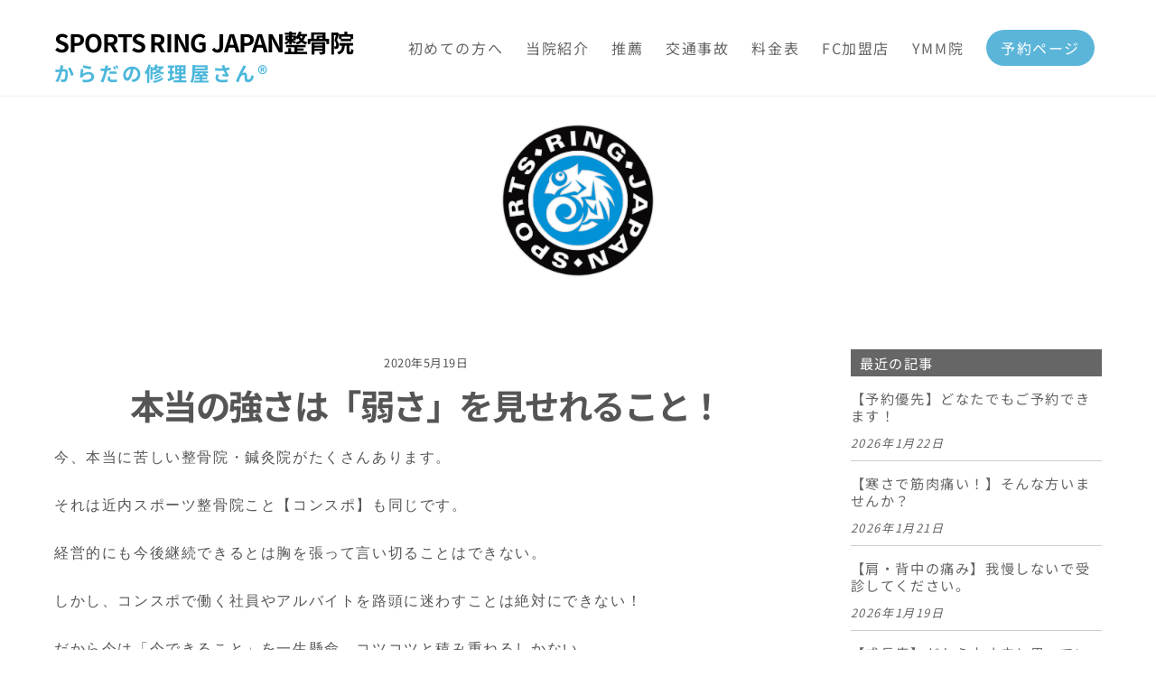

--- FILE ---
content_type: text/html; charset=UTF-8
request_url: https://sportsring.co.jp/2020/05/19/%E6%9C%AC%E5%BD%93%E3%81%AE%E5%BC%B7%E3%81%95%E3%81%AF%E3%80%8C%E5%BC%B1%E3%81%95%E3%80%8D%E3%82%92%E8%A6%8B%E3%81%9B%E3%82%8C%E3%82%8B%E3%81%93%E3%81%A8%EF%BC%81/
body_size: 17010
content:
<!DOCTYPE html>
<html dir="ltr" lang="ja" prefix="og: https://ogp.me/ns#">
<head>
        <meta charset="UTF-8">
        <meta name="viewport" content="width=device-width, initial-scale=1, minimum-scale=1">
        <style id="tb_inline_styles" data-no-optimize="1">.tb_animation_on{overflow-x:hidden}.themify_builder .wow{visibility:hidden;animation-fill-mode:both}[data-tf-animation]{will-change:transform,opacity,visibility}.themify_builder .tf_lax_done{transition-duration:.8s;transition-timing-function:cubic-bezier(.165,.84,.44,1)}[data-sticky-active].tb_sticky_scroll_active{z-index:1}[data-sticky-active].tb_sticky_scroll_active .hide-on-stick{display:none}@media(min-width:1025px){.hide-desktop{width:0!important;height:0!important;padding:0!important;visibility:hidden!important;margin:0!important;display:table-column!important;background:0!important}}@media(min-width:769px) and (max-width:1024px){.hide-tablet_landscape{width:0!important;height:0!important;padding:0!important;visibility:hidden!important;margin:0!important;display:table-column!important;background:0!important}}@media(min-width:451px) and (max-width:768px){.hide-tablet{width:0!important;height:0!important;padding:0!important;visibility:hidden!important;margin:0!important;display:table-column!important;background:0!important}}@media(max-width:450px){.hide-mobile{width:0!important;height:0!important;padding:0!important;visibility:hidden!important;margin:0!important;display:table-column!important;background:0!important}}@media(max-width:450px){
		    .themify_map.tf_map_loaded{width:100%!important}
		    .ui.builder_button,.ui.nav li a{padding:.525em 1.15em}
		    .fullheight>.row_inner:not(.tb_col_count_1){min-height:0}
	    }</style><noscript><style>.themify_builder .wow,.wow .tf_lazy{visibility:visible!important}</style></noscript>            <style id="tf_lazy_style" data-no-optimize="1">
                [data-tf-src]{
                    opacity:0
                }
                .tf_svg_lazy{
                    content-visibility:auto;
                    transition:filter .3s linear!important;filter:blur(25px);opacity:1;
                    transform:translateZ(0)
                }
                .tf_svg_lazy_loaded{
                    filter:blur(0)
                }
                .module[data-lazy],.module[data-lazy] .ui,.module_row[data-lazy]:not(.tb_first),.module_row[data-lazy]:not(.tb_first)>.row_inner,.module_row:not(.tb_first) .module_column[data-lazy],.module_row:not(.tb_first) .module_subrow[data-lazy],.module_subrow[data-lazy]>.subrow_inner{
                    background-image:none!important
                }
            </style>
            <noscript>
                <style>
                    [data-tf-src]{
                        display:none!important
                    }
                    .tf_svg_lazy{
                        filter:none!important;
                        opacity:1!important
                    }
                </style>
            </noscript>
                    <style id="tf_lazy_common" data-no-optimize="1">
                        img{
                max-width:100%;
                height:auto
            }
                                    .tf_fa{display:inline-block;width:1em;height:1em;stroke-width:0;stroke:currentColor;overflow:visible;fill:currentColor;pointer-events:none;vertical-align:middle;text-rendering:optimizeSpeed;buffered-rendering:static}#tf_svg symbol{overflow:visible}.tf_lazy{position:relative;visibility:visible;display:block;opacity:.3}.wow .tf_lazy{visibility:hidden;opacity:1;position:static;display:inline}div.tf_audio_lazy audio{visibility:hidden;height:0;display:inline}.mejs-container{visibility:visible}.tf_iframe_lazy{transition:opacity .3s ease-in-out;min-height:10px}.tf_carousel .tf_swiper-wrapper{display:flex}.tf_carousel .tf_swiper-slide{flex-shrink:0;opacity:0;width:100%;height:100%}.tf_carousel .tf_lazy{contain:none}.tf_swiper-wrapper>br,.tf_lazy.tf_swiper-wrapper .tf_lazy:after,.tf_lazy.tf_swiper-wrapper .tf_lazy:before{display:none}.tf_lazy:after,.tf_lazy:before{content:'';display:inline-block;position:absolute;width:10px!important;height:10px!important;margin:0 3px;top:50%!important;right:50%!important;left:auto!important;border-radius:100%;background-color:currentColor;visibility:visible;animation:tf-hrz-loader infinite .75s cubic-bezier(.2,.68,.18,1.08)}.tf_lazy:after{width:6px!important;height:6px!important;right:auto!important;left:50%!important;margin-top:3px;animation-delay:-.4s}@keyframes tf-hrz-loader{0%{transform:scale(1);opacity:1}50%{transform:scale(.1);opacity:.6}100%{transform:scale(1);opacity:1}}.tf_lazy_lightbox{position:fixed;background:rgba(11,11,11,.8);color:#ccc;top:0;left:0;display:flex;align-items:center;justify-content:center;z-index:999}.tf_lazy_lightbox .tf_lazy:after,.tf_lazy_lightbox .tf_lazy:before{background:#fff}.tf_vd_lazy,tf-lottie{display:flex;flex-wrap:wrap}tf-lottie{aspect-ratio:1.777}.tf_w.tf_vd_lazy video{width:100%;height:auto;position:static;object-fit:cover}
        </style>
        <link type="image/png" href="https://sportsring.co.jp/wp-content/uploads/2023/07/favicon.png" rel="apple-touch-icon" /><link type="image/png" href="https://sportsring.co.jp/wp-content/uploads/2023/07/favicon.png" rel="icon" /><title>本当の強さは「弱さ」を見せれること！ | SPORTS RING JAPAN整骨院</title>
<style id="themify-custom-fonts">@font-face{
	font-family:'japanese-font';
	font-style:normal;
	font-weight:400;
	font-display:swap;
	src:url('https://sportsring.co.jp/wp-content/uploads/2024/02/NotoSansJP-Regular.ttf') format('truetype')
}

@font-face{
	font-family:'japanese-font';
	font-style:normal;
	font-weight:600;
	font-display:swap;
	src:url('https://sportsring.co.jp/wp-content/uploads/2024/02/NotoSansJP-Bold-1.ttf') format('truetype')
}
</style>
		<!-- All in One SEO 4.9.1.1 - aioseo.com -->
	<meta name="robots" content="max-image-preview:large" />
	<meta name="author" content="sportsringjapan"/>
	<meta name="google-site-verification" content="wPuGNxtOGK44th-I4GYmjxW5ekPiDEmnMPccHF0KJuQ" />
	<link rel="canonical" href="https://sportsring.co.jp/2020/05/19/%e6%9c%ac%e5%bd%93%e3%81%ae%e5%bc%b7%e3%81%95%e3%81%af%e3%80%8c%e5%bc%b1%e3%81%95%e3%80%8d%e3%82%92%e8%a6%8b%e3%81%9b%e3%82%8c%e3%82%8b%e3%81%93%e3%81%a8%ef%bc%81/" />
	<meta name="generator" content="All in One SEO (AIOSEO) 4.9.1.1" />
		<meta property="og:locale" content="ja_JP" />
		<meta property="og:site_name" content="SPORTS RING JAPAN整骨院 | からだの修理屋さん®" />
		<meta property="og:type" content="article" />
		<meta property="og:title" content="本当の強さは「弱さ」を見せれること！ | SPORTS RING JAPAN整骨院" />
		<meta property="og:url" content="https://sportsring.co.jp/2020/05/19/%e6%9c%ac%e5%bd%93%e3%81%ae%e5%bc%b7%e3%81%95%e3%81%af%e3%80%8c%e5%bc%b1%e3%81%95%e3%80%8d%e3%82%92%e8%a6%8b%e3%81%9b%e3%82%8c%e3%82%8b%e3%81%93%e3%81%a8%ef%bc%81/" />
		<meta property="article:published_time" content="2020-05-18T23:28:35+00:00" />
		<meta property="article:modified_time" content="2020-05-18T23:28:35+00:00" />
		<meta name="twitter:card" content="summary" />
		<meta name="twitter:title" content="本当の強さは「弱さ」を見せれること！ | SPORTS RING JAPAN整骨院" />
		<script type="application/ld+json" class="aioseo-schema">
			{"@context":"https:\/\/schema.org","@graph":[{"@type":"Article","@id":"https:\/\/sportsring.co.jp\/2020\/05\/19\/%e6%9c%ac%e5%bd%93%e3%81%ae%e5%bc%b7%e3%81%95%e3%81%af%e3%80%8c%e5%bc%b1%e3%81%95%e3%80%8d%e3%82%92%e8%a6%8b%e3%81%9b%e3%82%8c%e3%82%8b%e3%81%93%e3%81%a8%ef%bc%81\/#article","name":"\u672c\u5f53\u306e\u5f37\u3055\u306f\u300c\u5f31\u3055\u300d\u3092\u898b\u305b\u308c\u308b\u3053\u3068\uff01 | SPORTS RING JAPAN\u6574\u9aa8\u9662","headline":"\u672c\u5f53\u306e\u5f37\u3055\u306f\u300c\u5f31\u3055\u300d\u3092\u898b\u305b\u308c\u308b\u3053\u3068\uff01","author":{"@id":"https:\/\/sportsring.co.jp\/author\/sportsringjapan\/#author"},"publisher":{"@id":"https:\/\/sportsring.co.jp\/#organization"},"image":{"@type":"ImageObject","url":2508},"datePublished":"2020-05-19T08:28:35+09:00","dateModified":"2020-05-19T08:28:35+09:00","inLanguage":"ja","mainEntityOfPage":{"@id":"https:\/\/sportsring.co.jp\/2020\/05\/19\/%e6%9c%ac%e5%bd%93%e3%81%ae%e5%bc%b7%e3%81%95%e3%81%af%e3%80%8c%e5%bc%b1%e3%81%95%e3%80%8d%e3%82%92%e8%a6%8b%e3%81%9b%e3%82%8c%e3%82%8b%e3%81%93%e3%81%a8%ef%bc%81\/#webpage"},"isPartOf":{"@id":"https:\/\/sportsring.co.jp\/2020\/05\/19\/%e6%9c%ac%e5%bd%93%e3%81%ae%e5%bc%b7%e3%81%95%e3%81%af%e3%80%8c%e5%bc%b1%e3%81%95%e3%80%8d%e3%82%92%e8%a6%8b%e3%81%9b%e3%82%8c%e3%82%8b%e3%81%93%e3%81%a8%ef%bc%81\/#webpage"},"articleSection":"\u304a\u77e5\u3089\u305b"},{"@type":"BreadcrumbList","@id":"https:\/\/sportsring.co.jp\/2020\/05\/19\/%e6%9c%ac%e5%bd%93%e3%81%ae%e5%bc%b7%e3%81%95%e3%81%af%e3%80%8c%e5%bc%b1%e3%81%95%e3%80%8d%e3%82%92%e8%a6%8b%e3%81%9b%e3%82%8c%e3%82%8b%e3%81%93%e3%81%a8%ef%bc%81\/#breadcrumblist","itemListElement":[{"@type":"ListItem","@id":"https:\/\/sportsring.co.jp#listItem","position":1,"name":"\u30db\u30fc\u30e0","item":"https:\/\/sportsring.co.jp","nextItem":{"@type":"ListItem","@id":"https:\/\/sportsring.co.jp\/category\/info\/#listItem","name":"\u304a\u77e5\u3089\u305b"}},{"@type":"ListItem","@id":"https:\/\/sportsring.co.jp\/category\/info\/#listItem","position":2,"name":"\u304a\u77e5\u3089\u305b","item":"https:\/\/sportsring.co.jp\/category\/info\/","nextItem":{"@type":"ListItem","@id":"https:\/\/sportsring.co.jp\/2020\/05\/19\/%e6%9c%ac%e5%bd%93%e3%81%ae%e5%bc%b7%e3%81%95%e3%81%af%e3%80%8c%e5%bc%b1%e3%81%95%e3%80%8d%e3%82%92%e8%a6%8b%e3%81%9b%e3%82%8c%e3%82%8b%e3%81%93%e3%81%a8%ef%bc%81\/#listItem","name":"\u672c\u5f53\u306e\u5f37\u3055\u306f\u300c\u5f31\u3055\u300d\u3092\u898b\u305b\u308c\u308b\u3053\u3068\uff01"},"previousItem":{"@type":"ListItem","@id":"https:\/\/sportsring.co.jp#listItem","name":"\u30db\u30fc\u30e0"}},{"@type":"ListItem","@id":"https:\/\/sportsring.co.jp\/2020\/05\/19\/%e6%9c%ac%e5%bd%93%e3%81%ae%e5%bc%b7%e3%81%95%e3%81%af%e3%80%8c%e5%bc%b1%e3%81%95%e3%80%8d%e3%82%92%e8%a6%8b%e3%81%9b%e3%82%8c%e3%82%8b%e3%81%93%e3%81%a8%ef%bc%81\/#listItem","position":3,"name":"\u672c\u5f53\u306e\u5f37\u3055\u306f\u300c\u5f31\u3055\u300d\u3092\u898b\u305b\u308c\u308b\u3053\u3068\uff01","previousItem":{"@type":"ListItem","@id":"https:\/\/sportsring.co.jp\/category\/info\/#listItem","name":"\u304a\u77e5\u3089\u305b"}}]},{"@type":"Organization","@id":"https:\/\/sportsring.co.jp\/#organization","name":"michell-design","description":"\u304b\u3089\u3060\u306e\u4fee\u7406\u5c4b\u3055\u3093\u00ae","url":"https:\/\/sportsring.co.jp\/"},{"@type":"Person","@id":"https:\/\/sportsring.co.jp\/author\/sportsringjapan\/#author","url":"https:\/\/sportsring.co.jp\/author\/sportsringjapan\/","name":"sportsringjapan","image":{"@type":"ImageObject","@id":"https:\/\/sportsring.co.jp\/2020\/05\/19\/%e6%9c%ac%e5%bd%93%e3%81%ae%e5%bc%b7%e3%81%95%e3%81%af%e3%80%8c%e5%bc%b1%e3%81%95%e3%80%8d%e3%82%92%e8%a6%8b%e3%81%9b%e3%82%8c%e3%82%8b%e3%81%93%e3%81%a8%ef%bc%81\/#authorImage","url":"https:\/\/secure.gravatar.com\/avatar\/72e1b932aeba25f6adeca6d5a41afda7548699c574ddc338ddb2c25f25c6061f?s=96&d=mm&r=g","width":96,"height":96,"caption":"sportsringjapan"}},{"@type":"WebPage","@id":"https:\/\/sportsring.co.jp\/2020\/05\/19\/%e6%9c%ac%e5%bd%93%e3%81%ae%e5%bc%b7%e3%81%95%e3%81%af%e3%80%8c%e5%bc%b1%e3%81%95%e3%80%8d%e3%82%92%e8%a6%8b%e3%81%9b%e3%82%8c%e3%82%8b%e3%81%93%e3%81%a8%ef%bc%81\/#webpage","url":"https:\/\/sportsring.co.jp\/2020\/05\/19\/%e6%9c%ac%e5%bd%93%e3%81%ae%e5%bc%b7%e3%81%95%e3%81%af%e3%80%8c%e5%bc%b1%e3%81%95%e3%80%8d%e3%82%92%e8%a6%8b%e3%81%9b%e3%82%8c%e3%82%8b%e3%81%93%e3%81%a8%ef%bc%81\/","name":"\u672c\u5f53\u306e\u5f37\u3055\u306f\u300c\u5f31\u3055\u300d\u3092\u898b\u305b\u308c\u308b\u3053\u3068\uff01 | SPORTS RING JAPAN\u6574\u9aa8\u9662","inLanguage":"ja","isPartOf":{"@id":"https:\/\/sportsring.co.jp\/#website"},"breadcrumb":{"@id":"https:\/\/sportsring.co.jp\/2020\/05\/19\/%e6%9c%ac%e5%bd%93%e3%81%ae%e5%bc%b7%e3%81%95%e3%81%af%e3%80%8c%e5%bc%b1%e3%81%95%e3%80%8d%e3%82%92%e8%a6%8b%e3%81%9b%e3%82%8c%e3%82%8b%e3%81%93%e3%81%a8%ef%bc%81\/#breadcrumblist"},"author":{"@id":"https:\/\/sportsring.co.jp\/author\/sportsringjapan\/#author"},"creator":{"@id":"https:\/\/sportsring.co.jp\/author\/sportsringjapan\/#author"},"image":{"@type":"ImageObject","url":2508,"@id":"https:\/\/sportsring.co.jp\/2020\/05\/19\/%e6%9c%ac%e5%bd%93%e3%81%ae%e5%bc%b7%e3%81%95%e3%81%af%e3%80%8c%e5%bc%b1%e3%81%95%e3%80%8d%e3%82%92%e8%a6%8b%e3%81%9b%e3%82%8c%e3%82%8b%e3%81%93%e3%81%a8%ef%bc%81\/#mainImage"},"primaryImageOfPage":{"@id":"https:\/\/sportsring.co.jp\/2020\/05\/19\/%e6%9c%ac%e5%bd%93%e3%81%ae%e5%bc%b7%e3%81%95%e3%81%af%e3%80%8c%e5%bc%b1%e3%81%95%e3%80%8d%e3%82%92%e8%a6%8b%e3%81%9b%e3%82%8c%e3%82%8b%e3%81%93%e3%81%a8%ef%bc%81\/#mainImage"},"datePublished":"2020-05-19T08:28:35+09:00","dateModified":"2020-05-19T08:28:35+09:00"},{"@type":"WebSite","@id":"https:\/\/sportsring.co.jp\/#website","url":"https:\/\/sportsring.co.jp\/","name":"SPORTS RING JAPAN\u6574\u9aa8\u9662","description":"\u304b\u3089\u3060\u306e\u4fee\u7406\u5c4b\u3055\u3093\u00ae","inLanguage":"ja","publisher":{"@id":"https:\/\/sportsring.co.jp\/#organization"}}]}
		</script>
		<!-- All in One SEO -->

<link rel="alternate" type="application/rss+xml" title="SPORTS RING JAPAN整骨院 &raquo; フィード" href="https://sportsring.co.jp/feed/" />
<link rel="alternate" type="application/rss+xml" title="SPORTS RING JAPAN整骨院 &raquo; コメントフィード" href="https://sportsring.co.jp/comments/feed/" />
<link rel="alternate" type="application/rss+xml" title="SPORTS RING JAPAN整骨院 &raquo; 本当の強さは「弱さ」を見せれること！ のコメントのフィード" href="https://sportsring.co.jp/2020/05/19/%e6%9c%ac%e5%bd%93%e3%81%ae%e5%bc%b7%e3%81%95%e3%81%af%e3%80%8c%e5%bc%b1%e3%81%95%e3%80%8d%e3%82%92%e8%a6%8b%e3%81%9b%e3%82%8c%e3%82%8b%e3%81%93%e3%81%a8%ef%bc%81/feed/" />
<link rel="alternate" title="oEmbed (JSON)" type="application/json+oembed" href="https://sportsring.co.jp/wp-json/oembed/1.0/embed?url=https%3A%2F%2Fsportsring.co.jp%2F2020%2F05%2F19%2F%25e6%259c%25ac%25e5%25bd%2593%25e3%2581%25ae%25e5%25bc%25b7%25e3%2581%2595%25e3%2581%25af%25e3%2580%258c%25e5%25bc%25b1%25e3%2581%2595%25e3%2580%258d%25e3%2582%2592%25e8%25a6%258b%25e3%2581%259b%25e3%2582%258c%25e3%2582%258b%25e3%2581%2593%25e3%2581%25a8%25ef%25bc%2581%2F" />
<link rel="alternate" title="oEmbed (XML)" type="text/xml+oembed" href="https://sportsring.co.jp/wp-json/oembed/1.0/embed?url=https%3A%2F%2Fsportsring.co.jp%2F2020%2F05%2F19%2F%25e6%259c%25ac%25e5%25bd%2593%25e3%2581%25ae%25e5%25bc%25b7%25e3%2581%2595%25e3%2581%25af%25e3%2580%258c%25e5%25bc%25b1%25e3%2581%2595%25e3%2580%258d%25e3%2582%2592%25e8%25a6%258b%25e3%2581%259b%25e3%2582%258c%25e3%2582%258b%25e3%2581%2593%25e3%2581%25a8%25ef%25bc%2581%2F&#038;format=xml" />
<style id='wp-img-auto-sizes-contain-inline-css'>
img:is([sizes=auto i],[sizes^="auto," i]){contain-intrinsic-size:3000px 1500px}
/*# sourceURL=wp-img-auto-sizes-contain-inline-css */
</style>
<link rel="preload" href="https://sportsring.co.jp/wp-content/plugins/instagram-feed/css/sbi-styles.min.css?ver=6.10.0" as="style"><link rel='stylesheet' id='sbi_styles-css' href='https://sportsring.co.jp/wp-content/plugins/instagram-feed/css/sbi-styles.min.css?ver=6.10.0' media='all' />
<style id='classic-theme-styles-inline-css'>
/*! This file is auto-generated */
.wp-block-button__link{color:#fff;background-color:#32373c;border-radius:9999px;box-shadow:none;text-decoration:none;padding:calc(.667em + 2px) calc(1.333em + 2px);font-size:1.125em}.wp-block-file__button{background:#32373c;color:#fff;text-decoration:none}
/*# sourceURL=/wp-includes/css/classic-themes.min.css */
</style>
<link rel="preload" href="https://sportsring.co.jp/wp-content/plugins/contact-form-7/includes/css/styles.css?ver=6.1.4" as="style"><link rel='stylesheet' id='contact-form-7-css' href='https://sportsring.co.jp/wp-content/plugins/contact-form-7/includes/css/styles.css?ver=6.1.4' media='all' />
<link rel="preload" href="https://sportsring.co.jp/wp-content/plugins/mts-simple-booking-c/css/mtssb-front.css?ver=6.9" as="style"><link rel='stylesheet' id='mts_simple_booking_front_css-css' href='https://sportsring.co.jp/wp-content/plugins/mts-simple-booking-c/css/mtssb-front.css?ver=6.9' media='all' />
<script>
var CLDLB = {"image_optimization":"on","image_format":"webp","image_quality":"auto","svg_support":"off","image_freeform":"","image_preview":"https:\/\/res.cloudinary.com\/demo\/image\/upload\/w_600\/sample.jpg","video_player":"wp","video_controls":"on","video_loop":"off","video_autoplay_mode":"off","video_optimization":"on","video_format":"auto","video_quality":"auto","video_freeform":"","video_preview":"","use_lazy_load":"on","lazy_threshold":"100px","lazy_custom_color":"rgba(153,153,153,0.5)","lazy_animate":"on","lazy_placeholder":"blur","lazyload_preview":"https:\/\/res.cloudinary.com\/demo\/image\/upload\/w_600\/sample.jpg","enable_breakpoints":"on","pixel_step":200,"breakpoints":"","max_width":2048,"min_width":200,"dpr":"2X","breakpoints_preview":"https:\/\/res.cloudinary.com\/demo\/image\/upload\/w_600\/sample.jpg","image_delivery":"on","crop_sizes":"","video_delivery":"on","adaptive_streaming":"off","adaptive_streaming_mode":"mpd","placeholder":"e_blur:2000,q_1,f_auto","base_url":"https:\/\/res.cloudinary.com\/linkedweb"};!function(){const e={deviceDensity:window.devicePixelRatio?window.devicePixelRatio:"auto",density:null,config:CLDLB||{},lazyThreshold:0,enabled:!1,sizeBands:[],iObserver:null,pObserver:null,rObserver:null,aboveFold:!0,minPlaceholderThreshold:500,bind(e){e.CLDbound=!0,this.enabled||this._init();const t=e.dataset.size.split(" ");e.originalWidth=t[0],e.originalHeight=t[1],this.pObserver?(this.aboveFold&&this.inInitialView(e)?this.buildImage(e):(this.pObserver.observe(e),this.iObserver.observe(e)),e.addEventListener("error",(t=>{e.srcset="",e.src='data:image/svg+xml;utf8,<svg xmlns="http://www.w3.org/2000/svg"><rect width="100%" height="100%" fill="rgba(0,0,0,0.1)"/><text x="50%" y="50%" fill="red" text-anchor="middle" dominant-baseline="middle">%26%23x26A0%3B︎</text></svg>',this.rObserver.unobserve(e)}))):this.setupFallback(e)},buildImage(e){e.dataset.srcset?(e.cld_loaded=!0,e.srcset=e.dataset.srcset):(e.src=this.getSizeURL(e),e.dataset.responsive&&this.rObserver.observe(e))},inInitialView(e){const t=e.getBoundingClientRect();return this.aboveFold=t.top<window.innerHeight+this.lazyThreshold,this.aboveFold},setupFallback(e){const t=[];this.sizeBands.forEach((i=>{if(i<=e.originalWidth){let s=this.getSizeURL(e,i,!0)+` ${i}w`;-1===t.indexOf(s)&&t.push(s)}})),e.srcset=t.join(","),e.sizes=`(max-width: ${e.originalWidth}px) 100vw, ${e.originalWidth}px`},_init(){this.enabled=!0,this._calcThreshold(),this._getDensity();let e=parseInt(this.config.max_width);const t=parseInt(this.config.min_width),i=parseInt(this.config.pixel_step);for(;e-i>=t;)e-=i,this.sizeBands.push(e);"undefined"!=typeof IntersectionObserver&&this._setupObservers(),this.enabled=!0},_setupObservers(){const e={rootMargin:this.lazyThreshold+"px 0px "+this.lazyThreshold+"px 0px"},t=this.minPlaceholderThreshold<2*this.lazyThreshold?2*this.lazyThreshold:this.minPlaceholderThreshold,i={rootMargin:t+"px 0px "+t+"px 0px"};this.rObserver=new ResizeObserver(((e,t)=>{e.forEach((e=>{e.target.cld_loaded&&e.contentRect.width>=e.target.cld_loaded&&(e.target.src=this.getSizeURL(e.target))}))})),this.iObserver=new IntersectionObserver(((e,t)=>{e.forEach((e=>{e.isIntersecting&&(this.buildImage(e.target),t.unobserve(e.target),this.pObserver.unobserve(e.target))}))}),e),this.pObserver=new IntersectionObserver(((e,t)=>{e.forEach((e=>{e.isIntersecting&&(e.target.src=this.getPlaceholderURL(e.target),t.unobserve(e.target))}))}),i)},_calcThreshold(){const e=this.config.lazy_threshold.replace(/[^0-9]/g,"");let t=0;switch(this.config.lazy_threshold.replace(/[0-9]/g,"").toLowerCase()){case"em":t=parseFloat(getComputedStyle(document.body).fontSize)*e;break;case"rem":t=parseFloat(getComputedStyle(document.documentElement).fontSize)*e;break;case"vh":t=window.innerHeight/e*100;break;default:t=e}this.lazyThreshold=parseInt(t,10)},_getDensity(){let e=this.config.dpr?this.config.dpr.replace("X",""):"off";if("off"===e)return this.density=1,1;let t=this.deviceDensity;"max"!==e&&"auto"!==t&&(e=parseFloat(e),t=t>Math.ceil(e)?e:t),this.density=t},scaleWidth(e,t,i){const s=parseInt(this.config.max_width),r=Math.round(s/i);if(!t){t=e.width;let a=Math.round(t/i);for(;-1===this.sizeBands.indexOf(t)&&a<r&&t<s;)t++,a=Math.round(t/i)}return t>s&&(t=s),e.originalWidth<t&&(t=e.originalWidth),t},scaleSize(e,t,i){const s=e.dataset.crop?parseFloat(e.dataset.crop):(e.originalWidth/e.originalHeight).toFixed(2),r=this.scaleWidth(e,t,s),a=Math.round(r/s),o=[];return e.dataset.transformationCrop?o.push(e.dataset.transformationCrop):e.dataset.crop||(o.push(e.dataset.crop?"c_fill":"c_scale"),e.dataset.crop&&o.push("g_auto")),o.push("w_"+r),o.push("h_"+a),i&&1!==this.density&&o.push("dpr_"+this.density),e.cld_loaded=r,{transformation:o.join(","),nameExtension:r+"x"+a}},getDeliveryMethod:e=>e.dataset.seo&&"upload"===e.dataset.delivery?"images":"image/"+e.dataset.delivery,getSizeURL(e,t){const i=this.scaleSize(e,t,!0);return[this.config.base_url,this.getDeliveryMethod(e),"upload"===e.dataset.delivery?i.transformation:"",e.dataset.transformations,"v"+e.dataset.version,e.dataset.publicId+"?_i=AA"].filter(this.empty).join("/")},getPlaceholderURL(e){e.cld_placehold=!0;const t=this.scaleSize(e,null,!1);return[this.config.base_url,this.getDeliveryMethod(e),t.transformation,this.config.placeholder,e.dataset.publicId].filter(this.empty).join("/")},empty:e=>void 0!==e&&0!==e.length};window.CLDBind=t=>{t.CLDbound||e.bind(t)},window.initFallback=()=>{[...document.querySelectorAll('img[data-cloudinary="lazy"]')].forEach((e=>{CLDBind(e)}))},window.addEventListener("load",(()=>{initFallback()})),document.querySelector('script[src*="?cloudinary_lazy_load_loader"]')&&initFallback()}();
</script>
<script defer="defer" src="https://sportsring.co.jp/wp-includes/js/jquery/jquery.min.js?ver=3.7.1" id="jquery-core-js"></script>
<link rel="https://api.w.org/" href="https://sportsring.co.jp/wp-json/" /><link rel="alternate" title="JSON" type="application/json" href="https://sportsring.co.jp/wp-json/wp/v2/posts/2894" /><link rel="EditURI" type="application/rsd+xml" title="RSD" href="https://sportsring.co.jp/xmlrpc.php?rsd" />
<meta name="generator" content="WordPress 6.9" />
<link rel='shortlink' href='https://sportsring.co.jp/?p=2894' />

	<style>
	@keyframes themifyAnimatedBG{
		0%{background-color:#33baab}100%{background-color:#e33b9e}50%{background-color:#4961d7}33.3%{background-color:#2ea85c}25%{background-color:#2bb8ed}20%{background-color:#dd5135}
	}
	.module_row.animated-bg{
		animation:themifyAnimatedBG 30000ms infinite alternate
	}
	</style>
	<link rel="prefetch" href="https://sportsring.co.jp/wp-content/themes/themify-ultra/js/themify.script.min.js?ver=7.2.5" as="script" fetchpriority="low"><link rel="prefetch" href="https://sportsring.co.jp/wp-content/themes/themify-ultra/themify/js/modules/themify.sidemenu.min.js?ver=7.2.1" as="script" fetchpriority="low"><link rel="preload" href="https://sportsring.co.jp/wp-content/uploads/2023/07/logo_circle.png" as="image" fetchpriority="high"><style id="tf_gf_fonts_style">@font-face{font-family:'Public Sans';font-style:italic;font-display:swap;src:url(https://fonts.gstatic.com/s/publicsans/v21/ijwTs572Xtc6ZYQws9YVwnNDTJPax9k0.woff2) format('woff2');unicode-range:U+0102-0103,U+0110-0111,U+0128-0129,U+0168-0169,U+01A0-01A1,U+01AF-01B0,U+0300-0301,U+0303-0304,U+0308-0309,U+0323,U+0329,U+1EA0-1EF9,U+20AB;}@font-face{font-family:'Public Sans';font-style:italic;font-display:swap;src:url(https://fonts.gstatic.com/s/publicsans/v21/ijwTs572Xtc6ZYQws9YVwnNDTJLax9k0.woff2) format('woff2');unicode-range:U+0100-02BA,U+02BD-02C5,U+02C7-02CC,U+02CE-02D7,U+02DD-02FF,U+0304,U+0308,U+0329,U+1D00-1DBF,U+1E00-1E9F,U+1EF2-1EFF,U+2020,U+20A0-20AB,U+20AD-20C0,U+2113,U+2C60-2C7F,U+A720-A7FF;}@font-face{font-family:'Public Sans';font-style:italic;font-display:swap;src:url(https://fonts.gstatic.com/s/publicsans/v21/ijwTs572Xtc6ZYQws9YVwnNDTJzaxw.woff2) format('woff2');unicode-range:U+0000-00FF,U+0131,U+0152-0153,U+02BB-02BC,U+02C6,U+02DA,U+02DC,U+0304,U+0308,U+0329,U+2000-206F,U+20AC,U+2122,U+2191,U+2193,U+2212,U+2215,U+FEFF,U+FFFD;}@font-face{font-family:'Public Sans';font-style:italic;font-weight:600;font-display:swap;src:url(https://fonts.gstatic.com/s/publicsans/v21/ijwTs572Xtc6ZYQws9YVwnNDTJPax9k0.woff2) format('woff2');unicode-range:U+0102-0103,U+0110-0111,U+0128-0129,U+0168-0169,U+01A0-01A1,U+01AF-01B0,U+0300-0301,U+0303-0304,U+0308-0309,U+0323,U+0329,U+1EA0-1EF9,U+20AB;}@font-face{font-family:'Public Sans';font-style:italic;font-weight:600;font-display:swap;src:url(https://fonts.gstatic.com/s/publicsans/v21/ijwTs572Xtc6ZYQws9YVwnNDTJLax9k0.woff2) format('woff2');unicode-range:U+0100-02BA,U+02BD-02C5,U+02C7-02CC,U+02CE-02D7,U+02DD-02FF,U+0304,U+0308,U+0329,U+1D00-1DBF,U+1E00-1E9F,U+1EF2-1EFF,U+2020,U+20A0-20AB,U+20AD-20C0,U+2113,U+2C60-2C7F,U+A720-A7FF;}@font-face{font-family:'Public Sans';font-style:italic;font-weight:600;font-display:swap;src:url(https://fonts.gstatic.com/s/publicsans/v21/ijwTs572Xtc6ZYQws9YVwnNDTJzaxw.woff2) format('woff2');unicode-range:U+0000-00FF,U+0131,U+0152-0153,U+02BB-02BC,U+02C6,U+02DA,U+02DC,U+0304,U+0308,U+0329,U+2000-206F,U+20AC,U+2122,U+2191,U+2193,U+2212,U+2215,U+FEFF,U+FFFD;}@font-face{font-family:'Public Sans';font-style:italic;font-weight:700;font-display:swap;src:url(https://fonts.gstatic.com/s/publicsans/v21/ijwTs572Xtc6ZYQws9YVwnNDTJPax9k0.woff2) format('woff2');unicode-range:U+0102-0103,U+0110-0111,U+0128-0129,U+0168-0169,U+01A0-01A1,U+01AF-01B0,U+0300-0301,U+0303-0304,U+0308-0309,U+0323,U+0329,U+1EA0-1EF9,U+20AB;}@font-face{font-family:'Public Sans';font-style:italic;font-weight:700;font-display:swap;src:url(https://fonts.gstatic.com/s/publicsans/v21/ijwTs572Xtc6ZYQws9YVwnNDTJLax9k0.woff2) format('woff2');unicode-range:U+0100-02BA,U+02BD-02C5,U+02C7-02CC,U+02CE-02D7,U+02DD-02FF,U+0304,U+0308,U+0329,U+1D00-1DBF,U+1E00-1E9F,U+1EF2-1EFF,U+2020,U+20A0-20AB,U+20AD-20C0,U+2113,U+2C60-2C7F,U+A720-A7FF;}@font-face{font-family:'Public Sans';font-style:italic;font-weight:700;font-display:swap;src:url(https://fonts.gstatic.com/s/publicsans/v21/ijwTs572Xtc6ZYQws9YVwnNDTJzaxw.woff2) format('woff2');unicode-range:U+0000-00FF,U+0131,U+0152-0153,U+02BB-02BC,U+02C6,U+02DA,U+02DC,U+0304,U+0308,U+0329,U+2000-206F,U+20AC,U+2122,U+2191,U+2193,U+2212,U+2215,U+FEFF,U+FFFD;}@font-face{font-family:'Public Sans';font-display:swap;src:url(https://fonts.gstatic.com/s/publicsans/v21/ijwRs572Xtc6ZYQws9YVwnNJfJ7Cww.woff2) format('woff2');unicode-range:U+0102-0103,U+0110-0111,U+0128-0129,U+0168-0169,U+01A0-01A1,U+01AF-01B0,U+0300-0301,U+0303-0304,U+0308-0309,U+0323,U+0329,U+1EA0-1EF9,U+20AB;}@font-face{font-family:'Public Sans';font-display:swap;src:url(https://fonts.gstatic.com/s/publicsans/v21/ijwRs572Xtc6ZYQws9YVwnNIfJ7Cww.woff2) format('woff2');unicode-range:U+0100-02BA,U+02BD-02C5,U+02C7-02CC,U+02CE-02D7,U+02DD-02FF,U+0304,U+0308,U+0329,U+1D00-1DBF,U+1E00-1E9F,U+1EF2-1EFF,U+2020,U+20A0-20AB,U+20AD-20C0,U+2113,U+2C60-2C7F,U+A720-A7FF;}@font-face{font-family:'Public Sans';font-display:swap;src:url(https://fonts.gstatic.com/s/publicsans/v21/ijwRs572Xtc6ZYQws9YVwnNGfJ4.woff2) format('woff2');unicode-range:U+0000-00FF,U+0131,U+0152-0153,U+02BB-02BC,U+02C6,U+02DA,U+02DC,U+0304,U+0308,U+0329,U+2000-206F,U+20AC,U+2122,U+2191,U+2193,U+2212,U+2215,U+FEFF,U+FFFD;}@font-face{font-family:'Public Sans';font-weight:600;font-display:swap;src:url(https://fonts.gstatic.com/s/publicsans/v21/ijwRs572Xtc6ZYQws9YVwnNJfJ7Cww.woff2) format('woff2');unicode-range:U+0102-0103,U+0110-0111,U+0128-0129,U+0168-0169,U+01A0-01A1,U+01AF-01B0,U+0300-0301,U+0303-0304,U+0308-0309,U+0323,U+0329,U+1EA0-1EF9,U+20AB;}@font-face{font-family:'Public Sans';font-weight:600;font-display:swap;src:url(https://fonts.gstatic.com/s/publicsans/v21/ijwRs572Xtc6ZYQws9YVwnNIfJ7Cww.woff2) format('woff2');unicode-range:U+0100-02BA,U+02BD-02C5,U+02C7-02CC,U+02CE-02D7,U+02DD-02FF,U+0304,U+0308,U+0329,U+1D00-1DBF,U+1E00-1E9F,U+1EF2-1EFF,U+2020,U+20A0-20AB,U+20AD-20C0,U+2113,U+2C60-2C7F,U+A720-A7FF;}@font-face{font-family:'Public Sans';font-weight:600;font-display:swap;src:url(https://fonts.gstatic.com/s/publicsans/v21/ijwRs572Xtc6ZYQws9YVwnNGfJ4.woff2) format('woff2');unicode-range:U+0000-00FF,U+0131,U+0152-0153,U+02BB-02BC,U+02C6,U+02DA,U+02DC,U+0304,U+0308,U+0329,U+2000-206F,U+20AC,U+2122,U+2191,U+2193,U+2212,U+2215,U+FEFF,U+FFFD;}@font-face{font-family:'Public Sans';font-weight:700;font-display:swap;src:url(https://fonts.gstatic.com/s/publicsans/v21/ijwRs572Xtc6ZYQws9YVwnNJfJ7Cww.woff2) format('woff2');unicode-range:U+0102-0103,U+0110-0111,U+0128-0129,U+0168-0169,U+01A0-01A1,U+01AF-01B0,U+0300-0301,U+0303-0304,U+0308-0309,U+0323,U+0329,U+1EA0-1EF9,U+20AB;}@font-face{font-family:'Public Sans';font-weight:700;font-display:swap;src:url(https://fonts.gstatic.com/s/publicsans/v21/ijwRs572Xtc6ZYQws9YVwnNIfJ7Cww.woff2) format('woff2');unicode-range:U+0100-02BA,U+02BD-02C5,U+02C7-02CC,U+02CE-02D7,U+02DD-02FF,U+0304,U+0308,U+0329,U+1D00-1DBF,U+1E00-1E9F,U+1EF2-1EFF,U+2020,U+20A0-20AB,U+20AD-20C0,U+2113,U+2C60-2C7F,U+A720-A7FF;}@font-face{font-family:'Public Sans';font-weight:700;font-display:swap;src:url(https://fonts.gstatic.com/s/publicsans/v21/ijwRs572Xtc6ZYQws9YVwnNGfJ4.woff2) format('woff2');unicode-range:U+0000-00FF,U+0131,U+0152-0153,U+02BB-02BC,U+02C6,U+02DA,U+02DC,U+0304,U+0308,U+0329,U+2000-206F,U+20AC,U+2122,U+2191,U+2193,U+2212,U+2215,U+FEFF,U+FFFD;}</style><link rel="preload" fetchpriority="high" href="https://sportsring.co.jp/wp-content/uploads/themify-concate/4273443338/themify-1530007130.min.css" as="style"><link fetchpriority="high" id="themify_concate-css" rel="stylesheet" href="https://sportsring.co.jp/wp-content/uploads/themify-concate/4273443338/themify-1530007130.min.css"><style id='global-styles-inline-css'>
:root{--wp--preset--aspect-ratio--square: 1;--wp--preset--aspect-ratio--4-3: 4/3;--wp--preset--aspect-ratio--3-4: 3/4;--wp--preset--aspect-ratio--3-2: 3/2;--wp--preset--aspect-ratio--2-3: 2/3;--wp--preset--aspect-ratio--16-9: 16/9;--wp--preset--aspect-ratio--9-16: 9/16;--wp--preset--color--black: #000000;--wp--preset--color--cyan-bluish-gray: #abb8c3;--wp--preset--color--white: #ffffff;--wp--preset--color--pale-pink: #f78da7;--wp--preset--color--vivid-red: #cf2e2e;--wp--preset--color--luminous-vivid-orange: #ff6900;--wp--preset--color--luminous-vivid-amber: #fcb900;--wp--preset--color--light-green-cyan: #7bdcb5;--wp--preset--color--vivid-green-cyan: #00d084;--wp--preset--color--pale-cyan-blue: #8ed1fc;--wp--preset--color--vivid-cyan-blue: #0693e3;--wp--preset--color--vivid-purple: #9b51e0;--wp--preset--gradient--vivid-cyan-blue-to-vivid-purple: linear-gradient(135deg,rgb(6,147,227) 0%,rgb(155,81,224) 100%);--wp--preset--gradient--light-green-cyan-to-vivid-green-cyan: linear-gradient(135deg,rgb(122,220,180) 0%,rgb(0,208,130) 100%);--wp--preset--gradient--luminous-vivid-amber-to-luminous-vivid-orange: linear-gradient(135deg,rgb(252,185,0) 0%,rgb(255,105,0) 100%);--wp--preset--gradient--luminous-vivid-orange-to-vivid-red: linear-gradient(135deg,rgb(255,105,0) 0%,rgb(207,46,46) 100%);--wp--preset--gradient--very-light-gray-to-cyan-bluish-gray: linear-gradient(135deg,rgb(238,238,238) 0%,rgb(169,184,195) 100%);--wp--preset--gradient--cool-to-warm-spectrum: linear-gradient(135deg,rgb(74,234,220) 0%,rgb(151,120,209) 20%,rgb(207,42,186) 40%,rgb(238,44,130) 60%,rgb(251,105,98) 80%,rgb(254,248,76) 100%);--wp--preset--gradient--blush-light-purple: linear-gradient(135deg,rgb(255,206,236) 0%,rgb(152,150,240) 100%);--wp--preset--gradient--blush-bordeaux: linear-gradient(135deg,rgb(254,205,165) 0%,rgb(254,45,45) 50%,rgb(107,0,62) 100%);--wp--preset--gradient--luminous-dusk: linear-gradient(135deg,rgb(255,203,112) 0%,rgb(199,81,192) 50%,rgb(65,88,208) 100%);--wp--preset--gradient--pale-ocean: linear-gradient(135deg,rgb(255,245,203) 0%,rgb(182,227,212) 50%,rgb(51,167,181) 100%);--wp--preset--gradient--electric-grass: linear-gradient(135deg,rgb(202,248,128) 0%,rgb(113,206,126) 100%);--wp--preset--gradient--midnight: linear-gradient(135deg,rgb(2,3,129) 0%,rgb(40,116,252) 100%);--wp--preset--font-size--small: 13px;--wp--preset--font-size--medium: 20px;--wp--preset--font-size--large: 36px;--wp--preset--font-size--x-large: 42px;--wp--preset--spacing--20: 0.44rem;--wp--preset--spacing--30: 0.67rem;--wp--preset--spacing--40: 1rem;--wp--preset--spacing--50: 1.5rem;--wp--preset--spacing--60: 2.25rem;--wp--preset--spacing--70: 3.38rem;--wp--preset--spacing--80: 5.06rem;--wp--preset--shadow--natural: 6px 6px 9px rgba(0, 0, 0, 0.2);--wp--preset--shadow--deep: 12px 12px 50px rgba(0, 0, 0, 0.4);--wp--preset--shadow--sharp: 6px 6px 0px rgba(0, 0, 0, 0.2);--wp--preset--shadow--outlined: 6px 6px 0px -3px rgb(255, 255, 255), 6px 6px rgb(0, 0, 0);--wp--preset--shadow--crisp: 6px 6px 0px rgb(0, 0, 0);}:where(.is-layout-flex){gap: 0.5em;}:where(.is-layout-grid){gap: 0.5em;}body .is-layout-flex{display: flex;}.is-layout-flex{flex-wrap: wrap;align-items: center;}.is-layout-flex > :is(*, div){margin: 0;}body .is-layout-grid{display: grid;}.is-layout-grid > :is(*, div){margin: 0;}:where(.wp-block-columns.is-layout-flex){gap: 2em;}:where(.wp-block-columns.is-layout-grid){gap: 2em;}:where(.wp-block-post-template.is-layout-flex){gap: 1.25em;}:where(.wp-block-post-template.is-layout-grid){gap: 1.25em;}.has-black-color{color: var(--wp--preset--color--black) !important;}.has-cyan-bluish-gray-color{color: var(--wp--preset--color--cyan-bluish-gray) !important;}.has-white-color{color: var(--wp--preset--color--white) !important;}.has-pale-pink-color{color: var(--wp--preset--color--pale-pink) !important;}.has-vivid-red-color{color: var(--wp--preset--color--vivid-red) !important;}.has-luminous-vivid-orange-color{color: var(--wp--preset--color--luminous-vivid-orange) !important;}.has-luminous-vivid-amber-color{color: var(--wp--preset--color--luminous-vivid-amber) !important;}.has-light-green-cyan-color{color: var(--wp--preset--color--light-green-cyan) !important;}.has-vivid-green-cyan-color{color: var(--wp--preset--color--vivid-green-cyan) !important;}.has-pale-cyan-blue-color{color: var(--wp--preset--color--pale-cyan-blue) !important;}.has-vivid-cyan-blue-color{color: var(--wp--preset--color--vivid-cyan-blue) !important;}.has-vivid-purple-color{color: var(--wp--preset--color--vivid-purple) !important;}.has-black-background-color{background-color: var(--wp--preset--color--black) !important;}.has-cyan-bluish-gray-background-color{background-color: var(--wp--preset--color--cyan-bluish-gray) !important;}.has-white-background-color{background-color: var(--wp--preset--color--white) !important;}.has-pale-pink-background-color{background-color: var(--wp--preset--color--pale-pink) !important;}.has-vivid-red-background-color{background-color: var(--wp--preset--color--vivid-red) !important;}.has-luminous-vivid-orange-background-color{background-color: var(--wp--preset--color--luminous-vivid-orange) !important;}.has-luminous-vivid-amber-background-color{background-color: var(--wp--preset--color--luminous-vivid-amber) !important;}.has-light-green-cyan-background-color{background-color: var(--wp--preset--color--light-green-cyan) !important;}.has-vivid-green-cyan-background-color{background-color: var(--wp--preset--color--vivid-green-cyan) !important;}.has-pale-cyan-blue-background-color{background-color: var(--wp--preset--color--pale-cyan-blue) !important;}.has-vivid-cyan-blue-background-color{background-color: var(--wp--preset--color--vivid-cyan-blue) !important;}.has-vivid-purple-background-color{background-color: var(--wp--preset--color--vivid-purple) !important;}.has-black-border-color{border-color: var(--wp--preset--color--black) !important;}.has-cyan-bluish-gray-border-color{border-color: var(--wp--preset--color--cyan-bluish-gray) !important;}.has-white-border-color{border-color: var(--wp--preset--color--white) !important;}.has-pale-pink-border-color{border-color: var(--wp--preset--color--pale-pink) !important;}.has-vivid-red-border-color{border-color: var(--wp--preset--color--vivid-red) !important;}.has-luminous-vivid-orange-border-color{border-color: var(--wp--preset--color--luminous-vivid-orange) !important;}.has-luminous-vivid-amber-border-color{border-color: var(--wp--preset--color--luminous-vivid-amber) !important;}.has-light-green-cyan-border-color{border-color: var(--wp--preset--color--light-green-cyan) !important;}.has-vivid-green-cyan-border-color{border-color: var(--wp--preset--color--vivid-green-cyan) !important;}.has-pale-cyan-blue-border-color{border-color: var(--wp--preset--color--pale-cyan-blue) !important;}.has-vivid-cyan-blue-border-color{border-color: var(--wp--preset--color--vivid-cyan-blue) !important;}.has-vivid-purple-border-color{border-color: var(--wp--preset--color--vivid-purple) !important;}.has-vivid-cyan-blue-to-vivid-purple-gradient-background{background: var(--wp--preset--gradient--vivid-cyan-blue-to-vivid-purple) !important;}.has-light-green-cyan-to-vivid-green-cyan-gradient-background{background: var(--wp--preset--gradient--light-green-cyan-to-vivid-green-cyan) !important;}.has-luminous-vivid-amber-to-luminous-vivid-orange-gradient-background{background: var(--wp--preset--gradient--luminous-vivid-amber-to-luminous-vivid-orange) !important;}.has-luminous-vivid-orange-to-vivid-red-gradient-background{background: var(--wp--preset--gradient--luminous-vivid-orange-to-vivid-red) !important;}.has-very-light-gray-to-cyan-bluish-gray-gradient-background{background: var(--wp--preset--gradient--very-light-gray-to-cyan-bluish-gray) !important;}.has-cool-to-warm-spectrum-gradient-background{background: var(--wp--preset--gradient--cool-to-warm-spectrum) !important;}.has-blush-light-purple-gradient-background{background: var(--wp--preset--gradient--blush-light-purple) !important;}.has-blush-bordeaux-gradient-background{background: var(--wp--preset--gradient--blush-bordeaux) !important;}.has-luminous-dusk-gradient-background{background: var(--wp--preset--gradient--luminous-dusk) !important;}.has-pale-ocean-gradient-background{background: var(--wp--preset--gradient--pale-ocean) !important;}.has-electric-grass-gradient-background{background: var(--wp--preset--gradient--electric-grass) !important;}.has-midnight-gradient-background{background: var(--wp--preset--gradient--midnight) !important;}.has-small-font-size{font-size: var(--wp--preset--font-size--small) !important;}.has-medium-font-size{font-size: var(--wp--preset--font-size--medium) !important;}.has-large-font-size{font-size: var(--wp--preset--font-size--large) !important;}.has-x-large-font-size{font-size: var(--wp--preset--font-size--x-large) !important;}
/*# sourceURL=global-styles-inline-css */
</style>
</head>
<body data-rsssl=1 class="wp-singular post-template-default single single-post postid-2894 single-format-standard wp-theme-themify-ultra skin-default sidebar1 default_width no-home tb_animation_on ready-view header-top-widgets fixed-header-enabled footer-block search-off single-classic-layout filter-hover-none filter-featured-only sidemenu-active">
<a class="screen-reader-text skip-to-content" href="#content">Skip to content</a><svg id="tf_svg" style="display:none"><defs><symbol id="tf-fab-instagram" viewBox="0 0 32 32"><path d="M14 8.81q3 0 5.1 2.1t2.09 5.1-2.1 5.08T14 23.2t-5.1-2.1T6.82 16t2.1-5.1T14 8.82zm0 11.88q1.94 0 3.31-1.38T18.7 16t-1.38-3.31T14 11.3t-3.31 1.38T9.3 16t1.38 3.31T14 20.7zM23.13 8.5q0 .69-.47 1.19t-1.16.5-1.19-.5-.5-1.19.5-1.16 1.19-.46 1.16.46.46 1.16zm4.8 1.75Q28 11.94 28 16t-.06 5.75q-.19 3.81-2.28 5.9t-5.9 2.23Q18.05 30 14 30t-5.75-.13q-3.81-.18-5.87-2.25-.82-.75-1.32-1.75t-.72-1.93-.21-2.2Q0 20.07 0 16t.13-5.81Q.3 6.44 2.38 4.37q2.06-2.12 5.87-2.31Q9.94 2 14 2t5.75.06q3.81.19 5.9 2.28t2.29 5.9zm-3 14q.2-.5.32-1.28t.19-1.88.06-1.78V12.7l-.06-1.78-.19-1.88-.31-1.28q-.75-1.94-2.69-2.69-.5-.18-1.28-.31t-1.88-.19-1.75-.06H10.7l-1.78.06-1.88.19-1.28.31q-1.94.75-2.69 2.7-.18.5-.31 1.27t-.19 1.88-.06 1.75v6l.03 1.53.1 1.6.18 1.34.25 1.12q.82 1.94 2.69 2.69.5.19 1.28.31t1.88.19 1.75.06h6.65l1.78-.06 1.88-.19 1.28-.31q1.94-.81 2.69-2.69z"/></symbol><symbol id="tf-fas-sitemap" viewBox="0 0 40 32"><path d="M8 22q.81 0 1.4.6T10 24v6q0 .81-.6 1.4T8 32H2q-.81 0-1.4-.6T0 30v-6q0-.81.6-1.4T2 22h6zm-1.5-5v3h-3v-3.63q0-.93.72-1.65T5.88 14H18.5v-4H16q-.81 0-1.4-.6T14 8V2q0-.81.6-1.4T16 0h8q.81 0 1.4.6T26 2v6q0 .81-.6 1.4T24 10h-2.5v4h12.63q.93 0 1.65.72t.72 1.65V20h-3v-3h-12v3h-3v-3h-12zM23 22q.81 0 1.4.6T25 24v6q0 .81-.6 1.4T23 32h-6q-.81 0-1.4-.6T15 30v-6q0-.81.6-1.4T17 22h6zm15 0q.81 0 1.4.6T40 24v6q0 .81-.6 1.4T38 32h-6q-.81 0-1.4-.6T30 30v-6q0-.81.6-1.4T32 22h6z"/></symbol><style id="tf_fonts_style">.tf_fa.tf-fas-sitemap{width:1.25em}</style></defs></svg><script> </script><div id="pagewrap" class="tf_box hfeed site">
					<div id="headerwrap"  class=' tf_box tf_w'>

			
										                                                    <div class="header-icons tf_hide">
                                <a id="menu-icon" class="tf_inline_b tf_text_dec" href="#mobile-menu" aria-label="Menu"><span class="menu-icon-inner tf_inline_b tf_vmiddle tf_overflow"></span><span class="screen-reader-text">Menu</span></a>
				                            </div>
                        
			<header id="header" class="tf_box pagewidth tf_clearfix" itemscope="itemscope" itemtype="https://schema.org/WPHeader">

	            
	            <div class="header-bar tf_box">
				    <div id="site-logo"><a href="https://sportsring.co.jp" title="SPORTS RING JAPAN整骨院"><span>SPORTS RING JAPAN整骨院</span></a></div><div id="site-description" class="site-description"><span>からだの修理屋さん® </span></div>				</div>
				<!-- /.header-bar -->

									<div id="mobile-menu" class="sidemenu sidemenu-off tf_scrollbar">
												
						<div class="navbar-wrapper tf_clearfix">
                            																						<div class="social-widget tf_inline_b tf_vmiddle">
																	    								</div>
								<!-- /.social-widget -->
							
							
							
							<nav id="main-nav-wrap" itemscope="itemscope" itemtype="https://schema.org/SiteNavigationElement">
								<ul id="main-nav" class="main-nav tf_clearfix tf_box"><li class="menu-item-page-986 menu-item menu-item-type-post_type menu-item-object-page menu-item-13856" ><a  href="https://sportsring.co.jp/aboutus/">初めての方へ</a> </li>
<li class="menu-item-page-876 menu-item menu-item-type-post_type menu-item-object-page menu-item-13858" ><a  href="https://sportsring.co.jp/member-2/">当院紹介</a> </li>
<li class="menu-item-page-922 menu-item menu-item-type-post_type menu-item-object-page menu-item-13857" ><a  href="https://sportsring.co.jp/rec/">推薦</a> </li>
<li class="menu-item-page-1120 menu-item menu-item-type-post_type menu-item-object-page menu-item-13855" ><a  href="https://sportsring.co.jp/accident/">交通事故</a> </li>
<li class="menu-item-page-1161 menu-item menu-item-type-post_type menu-item-object-page menu-item-13854" ><a  href="https://sportsring.co.jp/price/">料金表</a> </li>
<li class="menu-item-page-1289 menu-item menu-item-type-post_type menu-item-object-page menu-item-13853" ><a  href="https://sportsring.co.jp/fc/">FC加盟店</a> </li>
<li class="menu-item-custom-15537 menu-item menu-item-type-custom menu-item-object-custom menu-item-15537" ><a  href="https://school.sportsring.co.jp/">YMM院</a> </li>
<li class="menu-item-page-306 menu-item menu-item-type-post_type menu-item-object-page highlight-link menu-item-13859" ><a  href="https://sportsring.co.jp/contact/">予約ページ</a> </li>
</ul>							</nav>
							<!-- /#main-nav-wrap -->
                                                    </div>

						
							<a id="menu-icon-close" aria-label="Close menu" class="tf_close tf_hide" href="#"><span class="screen-reader-text">Close Menu</span></a>

																	</div><!-- #mobile-menu -->
                     					<!-- /#mobile-menu -->
				
				
				
			</header>
			<!-- /#header -->
				        
		</div>
		<!-- /#headerwrap -->
	
	<div id="body" class="tf_box tf_clear tf_mw tf_clearfix">
		
	<!-- hook content: themify_layout_before --><center><img data-tf-not-load="1" fetchpriority="high" loading="auto" decoding="sync" decoding="async" height="857" style="float: center; padding: 30px 5px 5px 5px;" src="https://sportsring.co.jp/wp-content/uploads/2023/07/logo_circle.png" width="180"/></center>


<!-- /hook content: themify_layout_before -->	    <!-- layout-container -->
    <div id="layout" class="pagewidth tf_box tf_clearfix">
	<!-- content -->
<main id="content" class="tf_box tf_clearfix">
        
	<article id="post-2894" class="post tf_clearfix post-2894 type-post status-publish format-standard has-post-thumbnail hentry category-info has-post-title has-post-date has-post-category has-post-tag has-post-comment has-post-author ">
	    
		<div class="post-content">
		<div class="post-content-inner">

								<div class="post-date-wrap post-date-inline">
		<time class="post-date entry-date updated" datetime="2020-05-19">
					<span class="year">2020年5月19日</span>
				</time>
	</div><!-- .post-date-wrap -->
				
			<h1 class="post-title entry-title"><a href="https://sportsring.co.jp/2020/05/19/%e6%9c%ac%e5%bd%93%e3%81%ae%e5%bc%b7%e3%81%95%e3%81%af%e3%80%8c%e5%bc%b1%e3%81%95%e3%80%8d%e3%82%92%e8%a6%8b%e3%81%9b%e3%82%8c%e3%82%8b%e3%81%93%e3%81%a8%ef%bc%81/">本当の強さは「弱さ」を見せれること！</a></h1>
			
			
				<div class="entry-content">

        				<p><span style="font-family: arial black,sans-serif;">今、本当に苦しい整骨院・鍼灸院がたくさんあります。</span></p>
<p><span style="font-family: arial black,sans-serif;">それは近内スポーツ整骨院こと【コンスポ】も同じです。</span></p>
<p><span style="font-family: arial black,sans-serif;">経営的にも今後継続できるとは胸を張って言い切ることはできない。</span></p>
<p><span style="font-family: arial black,sans-serif;">しかし、コンスポで働く社員やアルバイトを路頭に迷わすことは絶対にできない！</span></p>
<p><span style="font-family: arial black,sans-serif;">だから今は「今できること」を一生懸命、コツコツと積み重ねるしかない。</span></p>
<p><span style="font-family: arial black,sans-serif;">この状況をみんなで乗り切ってみせる！</span></p>
<p><span style="font-family: arial black,sans-serif;">みんな負けないで！本当につらかったら、『助けて』と勇気を持って声を上げよう！！</span></p>
<p>&nbsp;</p>
<p><img data-tf-not-load="1" fetchpriority="high" decoding="async" class="alignnone size-medium wp-post-2894 wp-image-2508" src="https://sportsring.co.jp/wp-content/uploads/2019/09/S_7992216357062111-299x276.jpg" alt="" width="299" height="276" /></p>
<!--themify_builder_content-->
<div id="themify_builder_content-2894" data-postid="2894" class="themify_builder_content themify_builder_content-2894 themify_builder tf_clear">
    </div>
<!--/themify_builder_content-->

	    
	</div><!-- /.entry-content -->
	
		</div>
		<!-- /.post-content-inner -->
	</div>
	<!-- /.post-content -->
	
</article>
<!-- /.post -->

    
    
		<div class="post-nav tf_box tf_clearfix">
			<span class="prev tf_box"><a href="https://sportsring.co.jp/2020/05/08/%e3%81%93%e3%82%93%e3%81%aa%e6%99%82%e6%9c%9f%e3%81%a0%e3%81%8b%e3%82%89%e3%81%93%e3%81%9d%e3%83%81%e3%83%bc%e3%83%a0%e4%b8%80%e4%b8%b8%ef%bc%81/" rel="prev"><span class="arrow"></span> こんな時期だからこそチーム一丸！</a></span><span class="next tf_box"><a href="https://sportsring.co.jp/2020/05/20/%e7%b6%99%e7%b6%9a%e3%81%af%e5%8a%9b%e3%81%aa%e3%82%8a%e3%83%bb%e5%8a%aa%e5%8a%9b%e3%81%af%e8%a3%8f%e5%88%87%e3%82%89%e3%81%aa%e3%81%84%ef%bc%81%ef%bc%81/" rel="next"><span class="arrow"></span> 継続は力なり・努力は裏切らない！！</a></span>		</div>
		<!-- /.post-nav -->

					<div class="related-posts tf_clearfix">
			<h4 class="related-title">Related Posts</h4>
							<article class="post type-post tf_clearfix">
										<div class="post-content">
						<p class="post-meta">
							 <span class="post-category"><a href="https://sportsring.co.jp/category/info/" rel="tag" class="term-info">お知らせ</a></span>						</p>
						<h4 class="post-title entry-title"><a href="https://sportsring.co.jp/2023/09/13/%e3%82%b9%e3%83%9d%e3%83%bc%e3%83%84%e3%81%ae%e6%80%aa%e6%88%91%e3%81%af%e3%80%8c%e5%ae%89%e9%9d%99%e3%80%8d%e3%82%84%e3%80%8c%e6%a7%98%e5%ad%90%e3%82%92%e3%81%bf%e3%82%88%e3%81%86%e3%80%8d%e3%81%af/">スポーツの怪我は「安静」や「様子をみよう」はやめて！！</a></h4>	<div class="entry-content">

        
	</div><!-- /.entry-content -->
						</div>
					<!-- /.post-content -->
				</article>
							<article class="post type-post tf_clearfix">
										<div class="post-content">
						<p class="post-meta">
							 <span class="post-category"><a href="https://sportsring.co.jp/category/info/" rel="tag" class="term-info">お知らせ</a></span>						</p>
						<h4 class="post-title entry-title"><a href="https://sportsring.co.jp/2023/09/12/%e9%99%a2%e9%81%b8%e3%81%b3%e3%81%a8%e5%85%88%e7%94%9f%e9%81%b8%e3%81%b3%e3%81%af%e5%a4%b1%e6%95%97%e3%81%97%e3%81%aa%e3%81%84%e3%81%a7%ef%bc%81%ef%bc%81/">院選びと先生選びは失敗しないで！！</a></h4>	<div class="entry-content">

        
	</div><!-- /.entry-content -->
						</div>
					<!-- /.post-content -->
				</article>
							<article class="post type-post tf_clearfix">
										<div class="post-content">
						<p class="post-meta">
							 <span class="post-category"><a href="https://sportsring.co.jp/category/info/" rel="tag" class="term-info">お知らせ</a></span>						</p>
						<h4 class="post-title entry-title"><a href="https://sportsring.co.jp/2023/09/11/%e5%b7%9d%e5%b4%8e%e5%b8%82%e3%81%a7%e4%ba%a4%e9%80%9a%e4%ba%8b%e6%95%85%e6%b2%bb%e7%99%82%e3%82%92%e3%81%8a%e6%8e%a2%e3%81%97%e3%81%aa%e3%82%89%e6%98%af%e9%9d%9e%e5%bd%93%e9%99%a2%e3%81%ab%ef%bc%81/">川崎市で交通事故治療をお探しなら是非当院に！</a></h4>	<div class="entry-content">

        
	</div><!-- /.entry-content -->
						</div>
					<!-- /.post-content -->
				</article>
					</div>
		<!-- /.related-posts -->
			</main>
<!-- /content -->
    
    <aside id="sidebar" class="tf_box" itemscope="itemscope" itemtype="https://schema.org/WPSidebar">

        <div id="themify-feature-posts-2" class="widget feature-posts"><h4 class="widgettitle">最近の記事</h4><ul class="feature-posts-list"><li><a href="https://sportsring.co.jp/2026/01/22/%e3%80%90%e4%ba%88%e7%b4%84%e5%84%aa%e5%85%88%e3%80%91%e3%81%a9%e3%81%aa%e3%81%9f%e3%81%a7%e3%82%82%e3%81%94%e4%ba%88%e7%b4%84%e3%81%a7%e3%81%8d%e3%81%be%e3%81%99%ef%bc%81/" class="feature-posts-title">【予約優先】どなたでもご予約できます！</a> <br /><small>2026年1月22日</small> <br /></li><li><a href="https://sportsring.co.jp/2026/01/21/%e3%80%90%e5%af%92%e3%81%95%e3%81%a7%e7%ad%8b%e8%82%89%e7%97%9b%e3%81%84%ef%bc%81%e3%80%91%e3%81%9d%e3%82%93%e3%81%aa%e6%96%b9%e3%81%84%e3%81%be%e3%81%9b%e3%82%93%e3%81%8b%ef%bc%9f/" class="feature-posts-title">【寒さで筋肉痛い！】そんな方いませんか？</a> <br /><small>2026年1月21日</small> <br /></li><li><a href="https://sportsring.co.jp/2026/01/19/%e3%80%90%e8%82%a9%e3%83%bb%e8%83%8c%e4%b8%ad%e3%81%ae%e7%97%9b%e3%81%bf%e3%80%91%e6%88%91%e6%85%a2%e3%81%97%e3%81%aa%e3%81%84%e3%81%a7%e5%8f%97%e8%a8%ba%e3%81%97%e3%81%a6%e3%81%8f%e3%81%a0%e3%81%95/" class="feature-posts-title">【肩・背中の痛み】我慢しないで受診してください。</a> <br /><small>2026年1月19日</small> <br /></li><li><a href="https://sportsring.co.jp/2026/01/17/%e3%80%90%e6%88%90%e9%95%b7%e7%97%9b%e3%80%91%e3%81%a0%e3%81%8b%e3%82%89%e5%a4%a7%e4%b8%88%e5%a4%ab%e3%81%a8%e6%80%9d%e3%81%a3%e3%81%a6%e3%81%84%e3%81%be%e3%81%9b%e3%82%93%e3%81%8b%ef%bc%9f/" class="feature-posts-title">【成長痛】だから大丈夫と思っていませんか？</a> <br /><small>2026年1月17日</small> <br /></li><li><a href="https://sportsring.co.jp/2026/01/14/%e3%80%90%e3%82%b9%e3%83%9d%e3%83%bc%e3%83%84%e3%81%ae%e6%80%aa%e6%88%91%e3%80%91%e6%82%a9%e3%82%93%e3%81%a7%e3%81%84%e3%81%be%e3%81%9b%e3%82%93%e3%81%8b%ef%bc%9f/" class="feature-posts-title">【スポーツの怪我】悩んでいませんか？</a> <br /><small>2026年1月14日</small> <br /></li></ul></div><div id="archives-4" class="widget widget_archive"><h4 class="widgettitle">アーカイブ</h4>
			<ul>
					<li><a href='https://sportsring.co.jp/2026/01/'>2026年1月</a></li>
	<li><a href='https://sportsring.co.jp/2025/12/'>2025年12月</a></li>
	<li><a href='https://sportsring.co.jp/2025/11/'>2025年11月</a></li>
	<li><a href='https://sportsring.co.jp/2025/10/'>2025年10月</a></li>
	<li><a href='https://sportsring.co.jp/2025/09/'>2025年9月</a></li>
	<li><a href='https://sportsring.co.jp/2025/08/'>2025年8月</a></li>
	<li><a href='https://sportsring.co.jp/2025/07/'>2025年7月</a></li>
	<li><a href='https://sportsring.co.jp/2025/06/'>2025年6月</a></li>
	<li><a href='https://sportsring.co.jp/2025/05/'>2025年5月</a></li>
	<li><a href='https://sportsring.co.jp/2025/04/'>2025年4月</a></li>
	<li><a href='https://sportsring.co.jp/2025/03/'>2025年3月</a></li>
	<li><a href='https://sportsring.co.jp/2025/02/'>2025年2月</a></li>
	<li><a href='https://sportsring.co.jp/2025/01/'>2025年1月</a></li>
	<li><a href='https://sportsring.co.jp/2024/12/'>2024年12月</a></li>
	<li><a href='https://sportsring.co.jp/2024/11/'>2024年11月</a></li>
	<li><a href='https://sportsring.co.jp/2024/10/'>2024年10月</a></li>
	<li><a href='https://sportsring.co.jp/2024/09/'>2024年9月</a></li>
	<li><a href='https://sportsring.co.jp/2024/08/'>2024年8月</a></li>
	<li><a href='https://sportsring.co.jp/2024/07/'>2024年7月</a></li>
	<li><a href='https://sportsring.co.jp/2024/06/'>2024年6月</a></li>
	<li><a href='https://sportsring.co.jp/2024/05/'>2024年5月</a></li>
	<li><a href='https://sportsring.co.jp/2024/04/'>2024年4月</a></li>
	<li><a href='https://sportsring.co.jp/2024/03/'>2024年3月</a></li>
	<li><a href='https://sportsring.co.jp/2024/02/'>2024年2月</a></li>
	<li><a href='https://sportsring.co.jp/2024/01/'>2024年1月</a></li>
	<li><a href='https://sportsring.co.jp/2023/12/'>2023年12月</a></li>
	<li><a href='https://sportsring.co.jp/2023/11/'>2023年11月</a></li>
	<li><a href='https://sportsring.co.jp/2023/10/'>2023年10月</a></li>
	<li><a href='https://sportsring.co.jp/2023/09/'>2023年9月</a></li>
	<li><a href='https://sportsring.co.jp/2023/08/'>2023年8月</a></li>
	<li><a href='https://sportsring.co.jp/2023/07/'>2023年7月</a></li>
	<li><a href='https://sportsring.co.jp/2023/06/'>2023年6月</a></li>
	<li><a href='https://sportsring.co.jp/2023/05/'>2023年5月</a></li>
	<li><a href='https://sportsring.co.jp/2023/04/'>2023年4月</a></li>
	<li><a href='https://sportsring.co.jp/2023/03/'>2023年3月</a></li>
	<li><a href='https://sportsring.co.jp/2023/02/'>2023年2月</a></li>
	<li><a href='https://sportsring.co.jp/2023/01/'>2023年1月</a></li>
	<li><a href='https://sportsring.co.jp/2022/12/'>2022年12月</a></li>
	<li><a href='https://sportsring.co.jp/2022/11/'>2022年11月</a></li>
	<li><a href='https://sportsring.co.jp/2022/10/'>2022年10月</a></li>
	<li><a href='https://sportsring.co.jp/2022/09/'>2022年9月</a></li>
	<li><a href='https://sportsring.co.jp/2022/08/'>2022年8月</a></li>
	<li><a href='https://sportsring.co.jp/2022/07/'>2022年7月</a></li>
	<li><a href='https://sportsring.co.jp/2022/06/'>2022年6月</a></li>
	<li><a href='https://sportsring.co.jp/2022/05/'>2022年5月</a></li>
	<li><a href='https://sportsring.co.jp/2022/04/'>2022年4月</a></li>
	<li><a href='https://sportsring.co.jp/2022/03/'>2022年3月</a></li>
	<li><a href='https://sportsring.co.jp/2022/02/'>2022年2月</a></li>
	<li><a href='https://sportsring.co.jp/2022/01/'>2022年1月</a></li>
	<li><a href='https://sportsring.co.jp/2021/12/'>2021年12月</a></li>
	<li><a href='https://sportsring.co.jp/2021/11/'>2021年11月</a></li>
	<li><a href='https://sportsring.co.jp/2021/10/'>2021年10月</a></li>
	<li><a href='https://sportsring.co.jp/2021/09/'>2021年9月</a></li>
	<li><a href='https://sportsring.co.jp/2021/08/'>2021年8月</a></li>
	<li><a href='https://sportsring.co.jp/2021/07/'>2021年7月</a></li>
	<li><a href='https://sportsring.co.jp/2021/06/'>2021年6月</a></li>
	<li><a href='https://sportsring.co.jp/2021/05/'>2021年5月</a></li>
	<li><a href='https://sportsring.co.jp/2021/04/'>2021年4月</a></li>
	<li><a href='https://sportsring.co.jp/2021/03/'>2021年3月</a></li>
	<li><a href='https://sportsring.co.jp/2021/02/'>2021年2月</a></li>
	<li><a href='https://sportsring.co.jp/2021/01/'>2021年1月</a></li>
	<li><a href='https://sportsring.co.jp/2020/12/'>2020年12月</a></li>
	<li><a href='https://sportsring.co.jp/2020/11/'>2020年11月</a></li>
	<li><a href='https://sportsring.co.jp/2020/10/'>2020年10月</a></li>
	<li><a href='https://sportsring.co.jp/2020/09/'>2020年9月</a></li>
	<li><a href='https://sportsring.co.jp/2020/08/'>2020年8月</a></li>
	<li><a href='https://sportsring.co.jp/2020/07/'>2020年7月</a></li>
	<li><a href='https://sportsring.co.jp/2020/06/'>2020年6月</a></li>
	<li><a href='https://sportsring.co.jp/2020/05/'>2020年5月</a></li>
	<li><a href='https://sportsring.co.jp/2020/04/'>2020年4月</a></li>
	<li><a href='https://sportsring.co.jp/2020/03/'>2020年3月</a></li>
	<li><a href='https://sportsring.co.jp/2020/02/'>2020年2月</a></li>
	<li><a href='https://sportsring.co.jp/2020/01/'>2020年1月</a></li>
	<li><a href='https://sportsring.co.jp/2019/12/'>2019年12月</a></li>
	<li><a href='https://sportsring.co.jp/2019/11/'>2019年11月</a></li>
	<li><a href='https://sportsring.co.jp/2019/10/'>2019年10月</a></li>
	<li><a href='https://sportsring.co.jp/2019/09/'>2019年9月</a></li>
	<li><a href='https://sportsring.co.jp/2019/08/'>2019年8月</a></li>
	<li><a href='https://sportsring.co.jp/2019/07/'>2019年7月</a></li>
	<li><a href='https://sportsring.co.jp/2019/06/'>2019年6月</a></li>
	<li><a href='https://sportsring.co.jp/2019/05/'>2019年5月</a></li>
	<li><a href='https://sportsring.co.jp/2019/04/'>2019年4月</a></li>
	<li><a href='https://sportsring.co.jp/2019/03/'>2019年3月</a></li>
	<li><a href='https://sportsring.co.jp/2019/02/'>2019年2月</a></li>
	<li><a href='https://sportsring.co.jp/2019/01/'>2019年1月</a></li>
	<li><a href='https://sportsring.co.jp/2018/12/'>2018年12月</a></li>
	<li><a href='https://sportsring.co.jp/2018/11/'>2018年11月</a></li>
	<li><a href='https://sportsring.co.jp/2018/10/'>2018年10月</a></li>
	<li><a href='https://sportsring.co.jp/2018/09/'>2018年9月</a></li>
			</ul>

			</div>
    </aside>
    <!-- /#sidebar -->

        </div>    
    </div><!-- /body -->
<div id="footerwrap" class="tf_box tf_clear ">
				<footer id="footer" class="tf_box pagewidth tf_scrollbar tf_rel tf_clearfix" itemscope="itemscope" itemtype="https://schema.org/WPFooter">
			<div class="back-top tf_textc tf_clearfix back-top-float back-top-hide"><div class="arrow-up"><a aria-label="Back to top" href="#header"><span class="screen-reader-text">Back To Top</span></a></div></div>
			<div class="main-col first tf_clearfix">
				<div class="footer-left-wrap first">
					
											<div class="social-widget tf_inline_b tf_vmiddle">
							<div id="themify-social-links-2" class="widget themify-social-links"><ul class="social-links horizontal">
                        <li class="social-link-item instagram font-icon icon-medium">
                            <a href="https://www.instagram.com/sportsringjapan/" aria-label="instagram" target="_blank" rel="noopener"><em style="color:#0099cc;"><svg  aria-label="instagram" class="tf_fa tf-fab-instagram" role="img"><use href="#tf-fab-instagram"></use></svg></em>  </a>
                        </li>
                        <!-- /themify-link-item -->
                        <li class="social-link-item sitemap font-icon icon-medium">
                            <a href="https://sportsring.co.jp/sitemaps/" aria-label="sitemap" target="_blank" rel="noopener"><em style="color:#0099cc;"><svg  aria-label="sitemap" class="tf_fa tf-fas-sitemap" role="img"><use href="#tf-fas-sitemap"></use></svg></em>  </a>
                        </li>
                        <!-- /themify-link-item --></ul></div>						</div>
						<!-- /.social-widget -->
									</div>

				<div class="footer-right-wrap">
																	<div class="footer-nav-wrap">
													</div>
						<!-- /.footer-nav-wrap -->
					
											<div class="footer-text tf_clear tf_clearfix">
							<div class="footer-text-inner">
								<div class="one">Copyright © 2023 からだの修理屋さん® SPORTS RING JAPAN 整骨院. Design by ミッシェル・グリーン</div>							</div>
						</div>
						<!-- /.footer-text -->
									</div>
			</div>

												<div class="section-col tf_clearfix">
						<div class="footer-widgets-wrap">
														<!-- /footer-widgets -->
						</div>
					</div>
							
					</footer><!-- /#footer -->
				
	</div><!-- /#footerwrap -->
</div><!-- /#pagewrap -->
<!-- wp_footer -->
<script type="speculationrules">
{"prefetch":[{"source":"document","where":{"and":[{"href_matches":"/*"},{"not":{"href_matches":["/wp-*.php","/wp-admin/*","/wp-content/uploads/*","/wp-content/*","/wp-content/plugins/*","/wp-content/themes/themify-ultra/*","/*\\?(.+)"]}},{"not":{"selector_matches":"a[rel~=\"nofollow\"]"}},{"not":{"selector_matches":".no-prefetch, .no-prefetch a"}}]},"eagerness":"conservative"}]}
</script>
<!-- Instagram Feed JS -->
<script type="text/javascript">
var sbiajaxurl = "https://sportsring.co.jp/wp-admin/admin-ajax.php";
</script>
                <!--googleoff:all-->
                <!--noindex-->
                <!--noptimize-->
                <script id="tf_vars" data-no-optimize="1" data-noptimize="1" defer="defer" src="[data-uri]"></script>
                <!--/noptimize-->
                <!--/noindex-->
                <!--googleon:all-->
                <script defer="defer" data-v="7.2.1" data-pl-href="https://sportsring.co.jp/wp-content/plugins/fake.css" data-no-optimize="1" data-noptimize="1" src="https://sportsring.co.jp/wp-content/themes/themify-ultra/themify/js/main.min.js?ver=7.2.1" id="themify-main-script-js"></script>
<script type="module" defer="defer" src="https://sportsring.co.jp/wp-content/plugins/all-in-one-seo-pack/dist/Lite/assets/table-of-contents.95d0dfce.js?ver=4.9.1.1" id="aioseo/js/src/vue/standalone/blocks/table-of-contents/frontend.js-js"></script>
<script defer="defer" src="https://sportsring.co.jp/wp-includes/js/dist/hooks.min.js?ver=dd5603f07f9220ed27f1" id="wp-hooks-js"></script>
<script defer="defer" src="https://sportsring.co.jp/wp-includes/js/dist/i18n.min.js?ver=c26c3dc7bed366793375" id="wp-i18n-js"></script>
<script id="wp-i18n-js-after">
wp.i18n.setLocaleData( { 'text direction\u0004ltr': [ 'ltr' ] } );
//# sourceURL=wp-i18n-js-after
</script>
<script defer="defer" src="https://sportsring.co.jp/wp-content/plugins/contact-form-7/includes/swv/js/index.js?ver=6.1.4" id="swv-js"></script>
<script id="contact-form-7-js-translations">
( function( domain, translations ) {
	var localeData = translations.locale_data[ domain ] || translations.locale_data.messages;
	localeData[""].domain = domain;
	wp.i18n.setLocaleData( localeData, domain );
} )( "contact-form-7", {"translation-revision-date":"2025-11-30 08:12:23+0000","generator":"GlotPress\/4.0.3","domain":"messages","locale_data":{"messages":{"":{"domain":"messages","plural-forms":"nplurals=1; plural=0;","lang":"ja_JP"},"This contact form is placed in the wrong place.":["\u3053\u306e\u30b3\u30f3\u30bf\u30af\u30c8\u30d5\u30a9\u30fc\u30e0\u306f\u9593\u9055\u3063\u305f\u4f4d\u7f6e\u306b\u7f6e\u304b\u308c\u3066\u3044\u307e\u3059\u3002"],"Error:":["\u30a8\u30e9\u30fc:"]}},"comment":{"reference":"includes\/js\/index.js"}} );
//# sourceURL=contact-form-7-js-translations
</script>
<script id="contact-form-7-js-before">
var wpcf7 = {
    "api": {
        "root": "https:\/\/sportsring.co.jp\/wp-json\/",
        "namespace": "contact-form-7\/v1"
    }
};
//# sourceURL=contact-form-7-js-before
</script>
<script defer="defer" src="https://sportsring.co.jp/wp-content/plugins/contact-form-7/includes/js/index.js?ver=6.1.4" id="contact-form-7-js"></script>


<!-- SCHEMA BEGIN --><script type="application/ld+json">[{"@context":"https:\/\/schema.org","@type":"BlogPosting","mainEntityOfPage":{"@type":"WebPage","@id":"https:\/\/sportsring.co.jp\/2020\/05\/19\/%e6%9c%ac%e5%bd%93%e3%81%ae%e5%bc%b7%e3%81%95%e3%81%af%e3%80%8c%e5%bc%b1%e3%81%95%e3%80%8d%e3%82%92%e8%a6%8b%e3%81%9b%e3%82%8c%e3%82%8b%e3%81%93%e3%81%a8%ef%bc%81\/"},"headline":"\u672c\u5f53\u306e\u5f37\u3055\u306f\u300c\u5f31\u3055\u300d\u3092\u898b\u305b\u308c\u308b\u3053\u3068\uff01","datePublished":"2020-05-19T08:28:35+09:00","dateModified":"2020-05-19T08:28:35+09:00","author":{"@type":"Person","name":"sportsringjapan"},"publisher":{"@type":"Organization","name":"","logo":{"@type":"ImageObject","url":"","width":0,"height":0}},"description":"\u4eca\u3001\u672c\u5f53\u306b\u82e6\u3057\u3044\u6574\u9aa8\u9662\u30fb\u937c\u7078\u9662\u304c\u305f\u304f\u3055\u3093\u3042\u308a\u307e\u3059\u3002 \u305d\u308c\u306f\u8fd1\u5185\u30b9\u30dd\u30fc\u30c4\u6574\u9aa8\u9662\u3053\u3068\u3010\u30b3\u30f3\u30b9\u30dd\u3011\u3082\u540c\u3058\u3067\u3059\u3002 \u7d4c\u55b6\u7684\u306b\u3082\u4eca\u5f8c\u7d99\u7d9a\u3067\u304d\u308b\u3068\u306f\u80f8\u3092\u5f35\u3063\u3066\u8a00\u3044\u5207\u308b\u3053\u3068\u306f\u3067\u304d\u306a\u3044\u3002 \u3057\u304b\u3057\u3001\u30b3\u30f3\u30b9\u30dd\u3067\u50cd\u304f\u793e\u54e1\u3084\u30a2\u30eb\u30d0\u30a4\u30c8\u3092\u8def\u982d\u306b\u8ff7\u308f [&hellip;]"}]</script><!-- /SCHEMA END -->	</body>
</html>


--- FILE ---
content_type: application/javascript
request_url: https://sportsring.co.jp/wp-content/themes/themify-ultra/themify/js/modules/themify.sidemenu.min.js?ver=7.2.1
body_size: 957
content:
((t,i)=>{"use strict";const n=[];let l=null;class a{constructor(e,s){this.element=e;const t={panel:"#mobile-menu",close:"",side:"right",hasOverlay:!0,beforeShow:null,afterShow:null,beforeHide:null,afterHide:null},i={"#":"",".":""," ":"-"};!s.panel&&e.hasAttribute("href")&&(s.panel=e.getAttribute("href"),s.panel&&"#"!==s.panel||(s.panel=t.panel)),this.settings=Object.assign({},t,s),this.panelVisible=!1,this.panelCleanName=this.settings.panel.replace(/#|\.|\s/g,e=>i[e]),this.init()}init(){if(null===l&&!0===this.settings.hasOverlay&&((l=i.createElement("div")).className="body-overlay",l.tfOn("click",()=>{for(let e=n.length-1;-1<e;--e)n[e].hidePanel()},{passive:!0}),i.body.appendChild(l)),this.element.tfOn("click",e=>{if(e.preventDefault(),this.panelVisible)this.hidePanel();else if(this.showPanel(),!e.screenX||!e.screenY){const s=i.querySelector(this.settings.panel+" a");null!==s&&s.focus()}}),""!==this.settings.close){const e=i.querySelector(this.settings.close);null!==e&&e.tfOn("click",e=>{e.preventDefault(),this.hidePanel()})}}showPanel(){if(!1===this.panelVisible){t.trigger("tf_fixed_header_remove_revelaing");const e=this.settings.panel,s=i.querySelector(e);s.style.display="block",setTimeout(()=>{this.settings.beforeShow&&this.settings.beforeShow.call(this),!1===this.panelVisible&&(null!==s&&(s.tfOn("transitionend",()=>{this.settings.afterShow&&this.settings.afterShow.call(this),t.trigger("sidemenushow",[e,this.settings.side,this])},{passive:!0,once:!0}).classList.remove("sidemenu-off"),s.classList.add("sidemenu-on")),i.body.classList.add(this.panelCleanName+"-visible","sidemenu-"+this.settings.side),null!==l&&l.classList.add("body-overlay-on"),this.panelVisible=!0)},5)}}hidePanel(e){if(!0===this.panelVisible){const s=i.querySelector(this.settings.panel);this.settings.beforeHide&&this.settings.beforeHide.call(this),null!==s&&(s.tfOn("transitionend",function(){this.style.display=""},{passive:!0,once:!0}).classList.remove("sidemenu-on"),s.classList.add("sidemenu-off")),i.body.classList.remove(this.panelCleanName+"-visible"),e!==this.settings.side&&i.body.classList.remove("sidemenu-"+this.settings.side),this.settings.afterHide&&this.settings.afterHide.call(this),t.trigger("sidemenuhide.themify",[this.settings.panel]),null!==l&&l.classList.remove("body-overlay-on"),this.panelVisible=!1}}}t.on("tf_sidemenu_init",(s,t)=>{for(let e=(s=void 0===s.length?[s]:s).length-1;-1<e;--e)n.push(new a(s[e],t))}).on("tf_side_menu_hide_all",()=>{for(let e=n.length-1;-1<e;--e)n[e].hidePanel()}),i.body.classList.add("sidemenu-active"),"undefined"!=typeof themify_vars&&t.on("tfsmartresize",e=>{e&&e.w>themify_vars.menu_point&&t.trigger("tf_side_menu_hide_all")})})(Themify,document);

--- FILE ---
content_type: application/javascript
request_url: https://sportsring.co.jp/wp-content/themes/themify-ultra/js/themify.script.min.js?ver=7.2.5
body_size: 2769
content:
(($,o,a,n,i,r,d)=>{"use strict";const e={bodyCl:n.body.classList,headerType:r.headerType,v:i.theme_v,url:i.theme_url+"/",init(){this.darkMode(),this.isFullPageScroll=!o.is_builder_active&&this.bodyCl.contains("full-section-scrolling"),this.is_horizontal_scrolling=!0===this.isFullPageScroll&&this.bodyCl.contains("full-section-scrolling-horizontal"),this.readyView(),o.megaMenu(n.tfId("main-nav")),this.headerRender(),this.headerVideo(),this.fixedHeader(),!0===this.isFullPageScroll&&this.fullpage(),this.wc(),this.clickableOverlay(),this.mobileMenuDropDown(),setTimeout(()=>{this.loadFilterCss()},800),setTimeout(()=>{this.backToTop()},2e3),this.doInfinite(n.tfId("loops-wrapper")),setTimeout(()=>{this.commentAnimation()},3500),this.revealingFooter(),this.singleInfinie(),this.splitMenu()},fixedHeader(){!1===this.is_horizontal_scrolling&&this.bodyCl.contains("fixed-header-enabled")&&"header-bottom"!==this.headerType&&null!==n.tfId("headerwrap")&&(this.hasFixedHeader=!0,o.fixedHeader())},revealingFooter(){this.bodyCl.contains("revealing-footer")&&null!==n.tfId("footerwrap")&&o.loadJs(this.url+"js/modules/revealingFooter",null,this.v)},doInfinite(e){r.infiniteEnable&&o.infinity(e,{scrollToNewOnLoad:r.scrollToNewOnLoad,scrollThreshold:!("auto"!==r.autoInfinite),history:!!r.infiniteURL&&"replace"}),o.on("infiniteloaded",()=>{this.loadFilterCss()})},fullpage(e){if(n.tfClass("themify_builder")[0]===d)this.bodyCl.remove("full-section-scrolling");else if(e&&null!==n.fullscreenElement)o.on("tfsmartresize",this.fullpage.bind(this),!0);else{const t=(e||o).w;r.f_s_d&&t<parseInt(r.f_s_d)?(o.lazyDisable=null,this.bodyCl.remove("full-section-scrolling"),this.isFullPageScroll=!1,o.lazyLoading(),o.on("tfsmartresize",this.fullpage.bind(this),!0),"undefined"!=typeof tbLocalScript&&tbLocalScript.scrollHighlight&&(delete tbLocalScript.scrollHighlight.scroll,"undefined"!=typeof ThemifyBuilderModuleJs)&&ThemifyBuilderModuleJs.initScrollHighlight()):(this.bodyCl.add("full-section-scrolling"),o.lazyDisable=!0,this.isFullPageScroll=!0,Promise.all([o.wow(),o.loadJs(this.url+"js/modules/fullpage",null,this.v)]).then(()=>{o.trigger("themify_theme_fullpage_init",[{is_horizontal:this.is_horizontal_scrolling,is_fixedHeader:this.hasFixedHeader,has_footer:this.bodyCl.contains("fullpage-footer")}])}))}},loadFilterCss(){const t=["blur","grayscale","sepia","none"];for(let e=t.length-1;-1<e;--e)n.tfClass("filter-"+t[e])[0]===d&&n.tfClass("filter-hover-"+t[e])[0]===d||o.loadCss(this.url+"styles/modules/filters/"+t[e],null,this.v)},headerVideo(){const e=n.tfId("headerwrap");if(e){const t=o.selectWithParent("[data-fullwidthvideo]",e);0<t.length&&o.loadJs(this.url+"js/modules/headerVideo",null,this.v).then(()=>{o.trigger("themify_theme_header_video_init",[t])})}},wc(){a.woocommerce_params!==d&&o.loadJs(this.url+"js/modules/wc",null,this.v)},mobileMenuDropDown(){const t=n.tfClass("toggle-sticky-sidebar");for(let e=t.length-1;-1<e;--e)t[e].tfOn("click",function(){const e=n.tfId("sidebar"),t=this.classList;t.contains("open-toggle-sticky-sidebar")?(t.remove("open-toggle-sticky-sidebar"),t.add("close-toggle-sticky-sidebar"),e.classList.add("open-mobile-sticky-sidebar","tf_scrollbar")):(t.remove("close-toggle-sticky-sidebar"),t.add("open-toggle-sticky-sidebar"),e.classList.remove("open-mobile-sticky-sidebar","tf_scrollbar"))},{passive:!0})},splitMenu(){if("header-menu-split"===this.headerType){const t=e=>{e.w<=i.menu_point?$("#main-nav #site-logo").prependTo(".header-bar"):$(".header-bar #site-logo").prependTo($("#main-nav .themify-logo-menu-item"))};t({w:o.w}),o.on("tfsmartresize",e=>{e&&t(e)})}},clickableOverlay(){setTimeout(()=>{n.body.tfOn("click",e=>{const t=e.target;if(t&&"A"!==t.tagName&&"BUTTON"!==t.tagName&&t.closest(".post-content")){const s=t.closest(".loops-wrapper");if(null!==s){const l=s.classList;if((l.contains("grid6")||l.contains("grid5")||l.contains("grid4")||l.contains("grid3")||l.contains("grid2"))&&(l.contains("polaroid")||l.contains("overlay")||l.contains("flip"))){const i=t.closest(".post").querySelector(".post-image a, .post-title a");i&&i.href&&i.click()}}}})},1500)},headerRender(){const e=this.headerType;if("header-horizontal"===e||"header-top-bar"===e||"boxed-compact"===e||"header-stripe"===e){const t=n.tfClass("header-widget")[0];if(t!==d){const s=n.tfClass("pull-down")[0];s!==d&&s.tfOn("click",e=>{e.preventDefault(),e.stopPropagation(),n.tfId("header").classList.toggle("pull-down-close"),$(t).slideToggle("fast")})}}if(o.sideMenu(n.tfId("menu-icon"),{close:"#menu-icon-close",side:"header-leftpane"===e||"header-minbar"===e?"left":"right",hasOverlay:!("header-slide-out"===e||"header-rightpane"===e)}),i.m_m_expand&&o.on("sidemenushow",e=>{if("#mobile-menu"===e){const t=n.querySelectorAll("#main-nav>li.has-sub-menu");for(let e=t.length-1;-1<e;e--)t[e].className+=" toggle-on"}},!0),"header-top-widgets"===e){const l=()=>{this.bodyCl.contains("mobile_menu_active")?$(".header-widget-full .header-widget").appendTo("#mobile-menu"):$("#mobile-menu .header-widget").prependTo(".header-widget-full")};l(),o.on("tfsmartresize",e=>{e&&l()})}},backToTop(){const t=n.tfClass("back-top"),s=this.isFullPageScroll,e=s?null:n.querySelector(".back-top-float:not(.footer-tab)");if(e){const l=["scroll"],i=function(){e.classList.toggle("back-top-hide",this.scrollY<10)};o.isTouch&&(l.push("touchstart"),l.push("touchmove")),a.tfOn(l,i,{passive:!0})}if(t[0])for(let e=t.length-1;-1<e;--e)t[e].tfOn("click",function(e){if(e.preventDefault(),e.stopPropagation(),s||this.classList.contains("footer-tab")){const t=n.tfId("footerwrap");t&&(t.classList.remove("tf_hide"),o.lazyScroll(t.querySelectorAll("[data-lazy]"),!0),t.classList.toggle("expanded"))}else o.scrollTo()})},commentAnimation(){n.tfId("commentform")&&o.body.on("focus.tfCommentLabel","#commentform input, #commentform textarea",function(){$(this).closest("p").addClass("focused")}).on("blur.tfCommentLabel","#commentform input, #commentform textarea",function(){""===this.value?$(this).removeClass("filled").closest("p").removeClass("focused"):$(this).addClass("filled")})},readyView(){!this.isFullPageScroll&&"1"!==r.pageLoaderEffect||o.on("themify_onepage_afterload",()=>{this.bodyCl.add("ready-view"),this.bodyCl.remove("hidden-view"),$(".section_loader").fadeOut(500),a.tfOn("beforeunload",e=>{const t=e.target.activeElement,s=t.getAttribute("href");if("BODY"===t.tagName||"tb_toolbar"===t.getAttribute("id")||t.closest("#tb_toolbar")||s&&(s.includes("tel:")||s.includes("mailto:")))return""})},!0,!(this.isFullPageScroll&&!(r.f_s_d&&o.w<=parseInt(r.f_s_d))))},singleInfinie(){n.tfClass("tf_single_scroll_wrap")[0]&&a.tfOn("scroll",()=>{o.loadJs(this.url+"js/modules/single-infinite",null,this.v)},{once:!0,passive:!0})},toggleDarkMode(e=!0){const t=n.querySelector('link[href*="dark-mode"]');e?t?t.setAttribute("media","all"):o.loadCss(r.darkmode.css,"darkmode",this.v,n.body.lastChild):t&&t.setAttribute("media","none"),this.bodyCl.toggle("tf_darkmode")},darkMode(){if(r.darkmode)if(r.darkmode.start){const e=new Date,t=new Date,s=new Date,l=r.darkmode.start.split(":"),i=r.darkmode.end.split(":");t.setHours(l[0],l[1],0),parseInt(i[0])<parseInt(l[0])&&s.setDate(s.getDate()+1),s.setHours(i[0],i[1],0),t<=e&&e<s&&this.toggleDarkMode()}else{let t=n.tfClass("tf_darkmode_toggle");for(let e=t.length-1;-1<e;--e)t[e].tfOn("click",e=>{e.preventDefault();const t=!this.bodyCl.contains("tf_darkmode");this.toggleDarkMode(t),localStorage.setItem("tf_darkmode",t?1:0)});parseInt(localStorage.getItem("tf_darkmode"))&&this.toggleDarkMode()}}};e.init()})(jQuery,Themify,window,document,themify_vars,themifyScript,void 0);